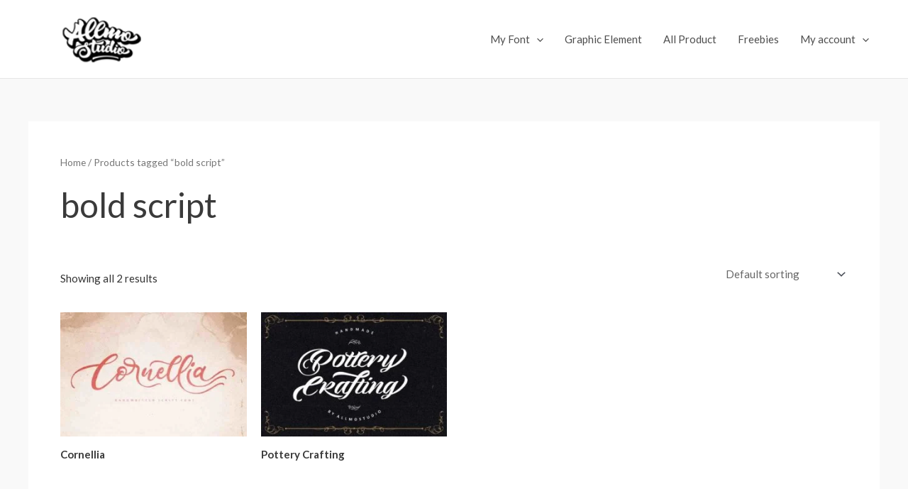

--- FILE ---
content_type: text/css
request_url: https://movefont.com/wp-content/plugins/fontsampler/css/fontsampler-css.css?ver=ba8bb369641df0f9db0572a21ee022ba
body_size: 2305
content:
@font-face{font-family:"fontsampler-icons";src:url("fontsampler-icons_40418fc6fecf906d9588eca8b9dcf8c1.eot");src:url("fontsampler-icons_40418fc6fecf906d9588eca8b9dcf8c1.eot?#iefix") format("embedded-opentype"),url("fontsampler-icons_40418fc6fecf906d9588eca8b9dcf8c1.woff") format("woff"),url("fontsampler-icons_40418fc6fecf906d9588eca8b9dcf8c1.ttf") format("truetype"),url("fontsampler-icons_40418fc6fecf906d9588eca8b9dcf8c1.svg#fontsampler-icons") format("svg");font-weight:normal;font-style:normal}@media screen and (-webkit-min-device-pixel-ratio:0){@font-face{font-family:"fontsampler-icons";src:url("fontsampler-icons_40418fc6fecf906d9588eca8b9dcf8c1.svg#fontsampler-icons") format("svg")}}[data-icon]:before{content:attr(data-icon)}[data-icon]:before,.icon-align-center:before,.icon-align-left:before,.icon-align-right:before,.icon-invert-black:before,.icon-invert-white:before,.icon-opentype:before,.icon-settings:before{display:inline-block;font-family:"fontsampler-icons";font-style:normal;font-weight:normal;font-variant:normal;line-height:1;text-decoration:inherit;text-rendering:optimizeLegibility;text-transform:none;-moz-osx-font-smoothing:grayscale;-webkit-font-smoothing:antialiased;font-smoothing:antialiased}.icon-align-center:before{content:"\f100"}.icon-align-left:before{content:"\f101"}.icon-align-right:before{content:"\f102"}.icon-invert-black:before{content:"\f103"}.icon-invert-white:before{content:"\f104"}.icon-opentype:before{content:"\f105"}.icon-settings:before{content:"\f106"}.selectric-wrapper{position:relative;cursor:pointer}.selectric-responsive{width:100%}.selectric{border:0 solid #fff;background:#fff;position:relative;border-radius:0}.selectric .label{border-radius:0;display:block;white-space:nowrap;overflow:hidden;text-overflow:ellipsis;margin:0 30px 0 0;font-size:inherit;line-height:inherit;color:#333;height:30px;border-bottom:1px solid #333;padding-left:0.5em;box-sizing:border-box}.selectric .button{background:#fff;border-radius:0;border-bottom:1px solid #333;display:block;position:absolute;right:0;top:0;bottom:0;margin:auto;width:30px;height:30px;color:#333;text-align:center;box-sizing:border-box;*font:1px Lucida Sans Unicode,Arial Unicode MS,Arial}.selectric-hover .selectric{border-color:#333}.selectric-hover .selectric .button{color:#333}.selectric-hover .selectric .button:after{border-top-color:#333}.selectric-open{z-index:9999}.selectric-open .selectric{border-color:#333;background:#fff}.selectric-open .selectric-items{display:block}.selectric-disabled{filter:alpha(opacity=50);opacity:0.5;cursor:default;-webkit-user-select:none;-moz-user-select:none;-ms-user-select:none;user-select:none}.selectric-hide-select{position:relative;overflow:hidden;width:0;height:0}.selectric-hide-select select{position:absolute;left:-100%;display:none}.selectric-input{position:absolute !important;top:0 !important;left:0 !important;overflow:hidden !important;clip:rect(0, 0, 0, 0) !important;margin:0 !important;padding:0 !important;width:1px !important;height:1px !important;outline:none !important;border:none !important;background:none !important}.selectric-temp-show{position:absolute !important;visibility:hidden !important;display:block !important}.selectric-items{display:none;position:absolute;top:100%;left:0;background:#F8F8F8;z-index:-1;box-shadow:0 0 10px -6px}.selectric-items .selectric-scroll{height:100%;overflow:auto}.selectric-above .selectric-items{top:auto;bottom:100%}.selectric-items ul,.selectric-items li{list-style:none;padding:0;margin:0;font-size:12px;line-height:1em;min-height:1em}.selectric-items li{display:block;padding:8px;color:#666;cursor:pointer}.selectric-items li.selected{background:#EFEFEF;color:#444}.selectric-items li:hover{background:#F0F0F0;color:#444}.selectric-items .disabled{filter:alpha(opacity=50);opacity:0.5;cursor:default !important;background:none !important;color:#666 !important;-webkit-user-select:none;-moz-user-select:none;-ms-user-select:none;user-select:none}.selectric-items .selectric-group .selectric-group-label{font-weight:bold;padding-left:10px;cursor:default;-webkit-user-select:none;-moz-user-select:none;-ms-user-select:none;user-select:none;background:none;color:#444}.selectric-items .selectric-group.disabled li{filter:alpha(opacity=100);opacity:1}.selectric-items .selectric-group li{padding-left:25px}.selectric-wrapper{height:100%}.selectric-wrapper .selectric{height:100%}.selectric-wrapper .selectric .label,.selectric-wrapper .selectric .button{height:100%}.rangeslider,.rangeslider__fill{display:block}.rangeslider{background:#efefef;position:relative}.rangeslider--horizontal{height:1px;width:100%;clear:both}.rangeslider--vertical{width:20px;min-height:150px;max-height:100%}.rangeslider--disabled{filter:progid:DXImageTransform.Microsoft.Alpha(Opacity=40);opacity:0.4}.rangeslider__fill{box-sizing:border-box;position:absolute}.rangeslider--horizontal .rangeslider__fill{top:0;height:100%}.rangeslider--vertical .rangeslider__fill{bottom:0;width:100%}.rangeslider__handle{background:#333;cursor:pointer;display:inline-block;width:10px;height:10px;position:absolute;border-radius:50%}.rangeslider__handle:after{content:"";display:block;margin:auto;position:absolute;top:0;right:0;bottom:0;left:0;background-size:100%;border-radius:50%}.rangeslider__handle:active{background-size:100%}.rangeslider--horizontal .rangeslider__handle{top:-4px;touch-action:pan-y;-ms-touch-action:pan-y}.rangeslider--vertical .rangeslider__handle{left:-4px;touch-action:pan-x;-ms-touch-action:pan-x}.fontsampler-warning{background:#C0402F;color:white;padding:1em}.fontsampler-wrapper.on-loading>*{opacity:0;transition:opacity 0s}.fontsampler-wrapper>*{opacity:1;transition:opacity .2s ease-in-out}.fontsampler-wrapper .fontsampler-interface{clear:both}.fontsampler-wrapper .fontsampler-interface:after{clear:both;content:" ";display:block;width:100%}.fontsampler-wrapper .fontsampler-interface .fontsampler-interface-row-break{clear:both;height:1px;width:100%}.fontsampler-wrapper .fontsampler-interface.columns-1 .fontsampler-ui-block.column{width:100%}.fontsampler-wrapper .fontsampler-interface.columns-1 .fontsampler-ui-block.full{width:100%}.fontsampler-wrapper .fontsampler-interface.columns-2 .fontsampler-ui-block.column{width:50%}.fontsampler-wrapper .fontsampler-interface.columns-2 .fontsampler-ui-block.full{width:100%}.fontsampler-wrapper .fontsampler-interface.columns-3 .fontsampler-ui-block.column{width:33.33333333%}.fontsampler-wrapper .fontsampler-interface.columns-3 .fontsampler-ui-block.full{width:100%}.fontsampler-wrapper .fontsampler-interface.columns-4 .fontsampler-ui-block.column{width:25%}.fontsampler-wrapper .fontsampler-interface.columns-4 .fontsampler-ui-block.full{width:100%}@media screen and (max-width:768px){.fontsampler-wrapper .fontsampler-interface .fontsampler-ui-block.column{width:100% !important}.fontsampler-wrapper .fontsampler-interface .fontsampler-ui-block.full{width:100% !important}}.fontsampler-wrapper .fontsampler-interface .fontsampler-ui-block{box-sizing:border-box;float:left;line-height:1.2}.rtl .fontsampler-wrapper .fontsampler-interface .fontsampler-ui-block{float:right}.fontsampler-wrapper .fontsampler-interface .fontsampler-ui-block.fontsampler-ui-block-fontsampler{height:auto;width:100%}.fontsampler-wrapper .fontsampler-interface .fontsampler-multiselect{box-sizing:border-box;float:left;padding-right:5px;height:100%}.rtl .fontsampler-wrapper .fontsampler-interface .fontsampler-multiselect{float:right}.fontsampler-wrapper .fontsampler-interface .fontsampler-multiselect.one-item{width:30px}.fontsampler-wrapper .fontsampler-interface .fontsampler-multiselect.one-item>button{width:100%}.fontsampler-wrapper .fontsampler-interface .fontsampler-multiselect.two-items{width:60px}.fontsampler-wrapper .fontsampler-interface .fontsampler-multiselect.two-items>button{width:50%}.fontsampler-wrapper .fontsampler-interface .fontsampler-multiselect.three-items{width:90px}.fontsampler-wrapper .fontsampler-interface .fontsampler-multiselect.three-items>button{width:33%}.fontsampler-wrapper .fontsampler-interface .fontsampler-multiselect>button{background:#fff;border:0;border-bottom:1px solid #333;font-size:inherit;font-family:inherit;color:#333;cursor:pointer;font-weight:inherit;height:100%;line-height:4px;text-transform:none;border-radius:0;display:block;float:left;padding:0 2px;margin:0;text-align:center;outline:none}.fontsampler-wrapper .fontsampler-interface .fontsampler-multiselect>button img{display:block;max-width:15px;max-height:15px;margin:0 auto}.fontsampler-wrapper .fontsampler-interface .fontsampler-multiselect .fontsampler-multiselect-selected{opacity:1}.fontsampler-wrapper .fontsampler-interface .type-tester__slider{position:absolute;bottom:0;width:100%}.fontsampler-wrapper .fontsampler-interface label.fontsampler-slider{display:block;position:relative;height:100%;width:100%}.fontsampler-wrapper .fontsampler-interface label.fontsampler-slider .fontsampler-slider-header{display:flex;justify-content:space-between}.fontsampler-wrapper .fontsampler-interface label.fontsampler-slider .slider-label{height:90%;overflow:hidden}.fontsampler-wrapper .fontsampler-interface label.fontsampler-slider .slider-value{text-align:right}.fontsampler-wrapper .fontsampler-interface .fontsampler-ui-block-fontpicker .fontsampler-font-label{height:100%}.fontsampler-wrapper .fontsampler-interface .fontsampler-ui-block-fontpicker .fontsampler-font-label label{display:block;height:100%;overflow:hidden}.fontsampler-wrapper .fontsampler-interface .fontsampler-ui-block-fontpicker .font-lister{height:100%}.fontsampler-wrapper .fontsampler-interface .fontsampler-ui-block-buy a,.fontsampler-wrapper .fontsampler-interface .fontsampler-ui-block-specimen a{box-shadow:none;display:inline-block;height:100%;width:auto;text-decoration:none !Important}.fontsampler-wrapper .fontsampler-interface .fontsampler-ui-block-buy a img,.fontsampler-wrapper .fontsampler-interface .fontsampler-ui-block-specimen a img{display:block;max-height:100%;width:auto}.fontsampler-wrapper .fontsampler-interface .fontsampler-ui-block-buy a .fontsampler-interface-link-text,.fontsampler-wrapper .fontsampler-interface .fontsampler-ui-block-specimen a .fontsampler-interface-link-text{display:block}.fontsampler-wrapper .fontsampler-interface .fontsampler,.fontsampler-wrapper .fontsampler-interface .type-tester__content{clear:both;margin-bottom:20px;margin-top:0.25em;transition:all .2s ease-out;padding:.25em .15em}.fontsampler-wrapper .fontsampler-interface .fontsampler:focus,.fontsampler-wrapper .fontsampler-interface .type-tester__content:focus{outline:none}.fontsampler-wrapper .fontsampler-interface .fontsampler.fontsampler-is-singleline,.fontsampler-wrapper .fontsampler-interface .type-tester__content.fontsampler-is-singleline{overflow-x:hidden;overflow-y:visible;white-space:nowrap}.fontsampler-wrapper .fontsampler-interface .fontsampler.invert,.fontsampler-wrapper .fontsampler-interface .type-tester__content.invert{color:#eee;background:#333}.fontsampler-wrapper .fontsampler-interface .fontsampler-ui-block-opentype.feature-lister__features-empty{display:none}.fontsampler-wrapper .fontsampler-interface .fontsampler-ui-block-opentype .fontsampler-opentype{position:relative}.fontsampler-wrapper .fontsampler-interface .fontsampler-ui-block-opentype .fontsampler-opentype-toggle img{max-height:20px;max-width:20px}.fontsampler-wrapper .fontsampler-interface .fontsampler-ui-block-opentype .fontsampler-opentype-features{display:none;position:absolute;left:0;top:35px;text-align:right;background:#ffffff;height:auto;text-align:left;padding:5px;width:30em;z-index:10}.fontsampler-wrapper .fontsampler-interface .fontsampler-ui-block-opentype .fontsampler-opentype-features.shown{display:block}.fontsampler-wrapper .fontsampler-interface .fontsampler-ui-block-opentype .fontsampler-opentype-features button.fontsampler-toggle{height:20px;width:20px}.fontsampler-wrapper .fontsampler-interface .fontsampler-ui-block-opentype .fontsampler-opentype-features fieldset{display:block;margin:0;border:0;height:auto;padding:10px}.fontsampler-wrapper .fontsampler-interface .fontsampler-ui-block-opentype .fontsampler-opentype-features fieldset label{box-sizing:border-box;float:left;margin-bottom:10px;position:relative;padding-left:20px;padding-right:20px;width:50%}.fontsampler-wrapper .fontsampler-interface .fontsampler-ui-block-opentype .fontsampler-opentype-features fieldset label input{position:absolute;left:0;top:0}.fontsampler-interface .type-tester__content{color:#333}.fontsampler-wrapper .fontsampler-interface .type-tester__content.invert{color:#fff}.fontsampler-interface .type-tester__content{background:#fff}.fontsampler-wrapper .fontsampler-interface .type-tester__content.invert{background:#333}.fontsampler-interface .fontsampler-slider .slider-label,.fontsampler-interface .fontsampler-slider .slider-value,.fontsampler-interface .selectric .label,.fontsampler-interface .selectric-items li,.fontsampler-interface .fontsampler-ui-block-fontpicker .fontsampler-font-label label,.fontsampler-interface .fontsampler-opentype-features{color:#333;font-size:inherit;font-family:inherit}.fontsampler-interface .selectric-items{background:#efefef}.fontsampler-interface .selectric-items li:hover,.fontsampler-interface .selectric-items li.selected{background:#dedede}.fontsampler-interface .selectric-open .selectric,.fontsampler-interface .selectric .label,.fontsampler-interface .selectric .button,.fontsampler-wrapper .fontsampler-interface .fontsampler-multiselect>button,.fontsampler-interface .rangeslider__fill,.fontsampler-interface .fontsampler-ui-block-fontpicker .fontsampler-font-label label,.fontsampler-interface .fontsampler-ui-block-buy a,.fontsampler-interface .fontsampler-ui-block-specimen a{border-bottom:1px solid #333}.fontsampler-interface .rangeslider{background:#333}.fontsampler-interface .fontsampler-opentype-features{border:1px solid #333}.fontsampler-interface .rangeslider__handle{background:#333}.fontsampler-interface .fontsampler-ui-block{height:30px;margin-bottom:10px;padding-right:10px}.fontsampler-interface .fontsampler-interface-link-text{height:30px}.fontsampler-interface .selectric>.label,.fontsampler-interface .selectric>.button{background:#efefef}.fontsampler-interface .fontsampler-ui-block .fontsampler-multiselect>button{background:#dfdfdf}.fontsampler-interface .fontsampler-ui-block .fontsampler-multiselect>button.fontsampler-multiselect-selected{background:#efefef}.fontsampler-interface label.fontsampler-slider .slider-label,.fontsampler-interface label.fontsampler-slider .slider-value,.fontsampler-interface .fontsampler-font-label label{line-height:inherit}.fontsampler-interface .selectric>.label{line-height:inherit !important}.fontsampler-interface .icon-align-left,.fontsampler-interface .icon-align-center,.fontsampler-interface .icon-align-right,.fontsampler-interface .icon-opentype,.fontsampler-interface .icon-invert-black,.fontsampler-interface .icon-invert-white,.fontsampler-interface .selectric>.button{color:#333}.fontsampler-interface .fontsampler-glyph-highlight{color:#dedede}